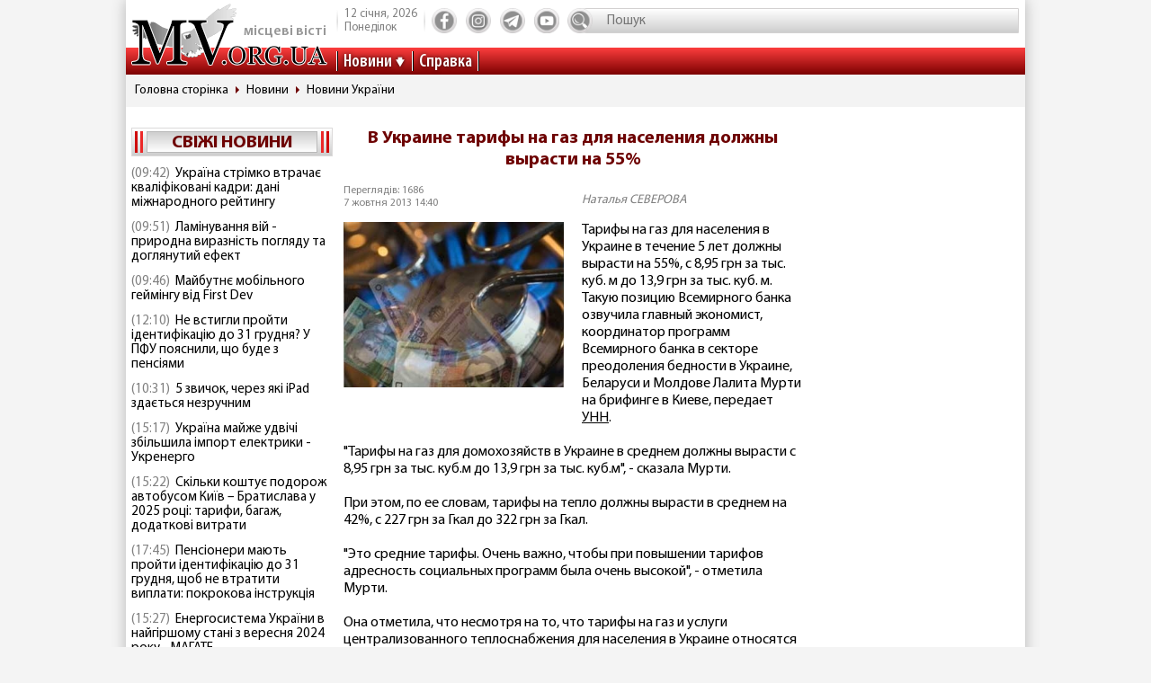

--- FILE ---
content_type: text/html; charset=utf-8
request_url: https://www.mv.org.ua/news/56127-v_ukraine_tarify_na_gaz_dlja_naselenija_dolzhny_vyrasti_na_55.html
body_size: 9981
content:
<!DOCTYPE html>
<html lang="ru">
  <head>
<!-- Global site tag (gtag.js) - Google Analytics -->
<script async src="https://www.googletagmanager.com/gtag/js?id=UA-1345068-2"></script>
<script>
  window.dataLayer = window.dataLayer || [];
  function gtag(){dataLayer.push(arguments);}
  gtag('js', new Date());
  gtag('config', 'UA-1345068-2');
</script>  
    <base href="//www.mv.org.ua" />
    <title>В Украине тарифы на газ для населения должны вырасти на 55% | Местные Вести</title>
    <meta charset="utf-8">
    <meta property="og:type" content="article">
    <meta property="og:description" content="Тарифы на газ для населения в Украине в течение 5 лет должны вырасти на 55%, с 8,95 грн за тыс. куб. м до 13,9 грн за тыс. куб. м."/>
    <meta property="og:title" content="В Украине тарифы на газ для населения должны вырасти на 55% | Местные Вести">
    <meta property="og:url" content="https://www.mv.org.ua/news/56127-v_ukraine_tarify_na_gaz_dlja_naselenija_dolzhny_vyrasti_na_55.html">
    <meta property="og:image" content="https://www.mv.org.ua/image/news_small/2013/10/07_024050_8.jpg">
    <meta property="og:site_name" content="Актуальні новини Мелітополя та регіону - Місцеві вісті">
    <meta property="fb:app_id" content="176363986035330"/>
    <meta property="og:locale" content="ru_RU"/>
    <meta name="description" content="Тарифы на газ для населения в Украине в течение 5 лет должны вырасти на 55%, с 8,95 грн за тыс. куб. м до 13,9 грн за тыс. куб. м."/>
    <meta http-equiv="x-ua-compatible" content="ie=edge">
    <meta name="viewport" content="width=device-width, initial-scale=1.0, minimum-scale=1.0, maximum-scale=1.0, user-scalable=no">
    <link rel="shortcut icon" type="image/x-icon" href="img/favicon.ico">
        <link rel="preload" href="/fonts/MyriadPro-Regular.woff" as="font" type="font/woff" crossorigin="anonymous">	
	    <link rel="preload" href="/fonts/MyriadPro-Bold.woff" as="font" type="font/woff" crossorigin="anonymous">
	    <link rel="preload" href="/fonts/MyriadPro-Semibold.woff" as="font" type="font/woff" crossorigin="anonymous">
	    <link rel="preload" href="/fonts/MyriadPro-SemiboldCond.woff" as="font" type="font/woff" crossorigin="anonymous">
        <link rel="preload" href="/fonts/MyriadPro-BoldCond.woff" as="font" type="font/woff" crossorigin="anonymous">
        <link rel="preload" href="/js/tinymce/skins/lightgray/skin.min.css" as="style">
    <link rel="stylesheet" href="css/style.css?rel=1555576566242">
    <link rel="stylesheet" href="css/custom.css?rel=1555576566241">
        <link rel="amphtml" href="https://www.mv.org.ua/amp/news/56127-v_ukraine_tarify_na_gaz_dlja_naselenija_dolzhny_vyrasti_na_55.html"><script async src="https://pagead2.googlesyndication.com/pagead/js/adsbygoogle.js"></script>
<script>
     (adsbygoogle = window.adsbygoogle || []).push({
          google_ad_client: "ca-pub-8073609406579166",
          enable_page_level_ads: true
     });
</script>


  </head>
  <body>

    <div class="backstage">
        
    </div>
    <div class="page">

    		  <div class="drawer-overlay"></div>
              <div class="drawer-content">
                <ul class="drawer-nav">
                  <li class="drawer-item search">
                    <form method="get" action="/search.php">
                      <input class="search-control" type="text" name="s" placeholder="Пошук">
               		  <input type="hidden" name="p" value="1" />
                      <button class="search-btn" type="submit"></button>
                    </form>
                  </li>
                  <li class="drawer-item"><a class="drawer-link" href="/news/">Усі новини</a></li>
                                    <li class="drawer-item"><a class="drawer-link" href="/Zaporozhskaya_oblast">ЗАПОРІЖЖЯ ТА ОБЛАСТЬ</a></li>
                                    <li class="drawer-item"><a class="drawer-link" href="/world">СВІТ</a></li>
                                    <li class="drawer-item"><a class="drawer-link" href="/Ukraine">Україна</a></li>
                                    <li class="drawer-item"><a class="drawer-link" href="/shou-biznes">ШОУ-БІЗНЕС</a></li>
                                    <li class="drawer-item"><a class="drawer-link" href="/dom_i_semya">ДІМ І СІМ'Я</a></li>
                                    <li class="drawer-item"><a class="drawer-link" href="/tehnologii">НАУКА ТА ТЕХНОЛОГІЇ</a></li>
                                    <li class="drawer-item"><a class="drawer-link" href="/tv_program.php">ТВ программа</a></li>
                  <li class="drawer-item"><a class="drawer-link" href="/business.html">Справка</a></li>
                  
                  <li class="drawer-item"><a class="drawer-link" href="/press/">Пресс-релизы</a></li>

                </ul>
              </div>

      <header class="page-header header"><a class="logo" href="/" ><span>місцеві вісті</span></a>
        <nav class="toolbar">
          <ul class="toolbar-nav">
            <li class="nav-item calend">
              <div class="calend-item">12 січня, 2026</div>
              <div class="calend-item">Понеділок</div>
            </li>
                        <li class="nav-item social">
              <ul class="social-nav">
                <li class="social-item"><a class="social-link ic-fb" href="https://www.facebook.com/mvnovosty" target="_blank" rel="nofollow noopener"></a></li>
                <li class="social-item"><a class="social-link ic-ig" href="https://www.instagram.com/mv_novosty/" target="_blank" rel="nofollow noopener"></a></li>
                <li class="social-item"><a class="social-link ic-tg" href="https://t.me/newstimeukr" target="_blank" rel="nofollow noopener"></a></li>
                <li class="social-item"><a class="social-link ic-yt" href="https://www.youtube.com/c/mvnovosti?sub_confirmation=1" target="_blank" rel="nofollow noopener"></a></li>
              </ul>
            </li>
            <li class="nav-item search">
              <form method="get" action="/search.php">
                <input class="search-control" type="text" name="s" placeholder="Пошук">
                <input type="hidden" name="p" value="1" />
                                <button class="search-btn" type="submit"></button>
              </form>
            </li>
            <li class="nav-item drawer">
              <button class="drawer-toggle" type="button"><span></span><span></span><span></span><span></span><span></span></button>
            </li>
          </ul>
        </nav>
        <nav class="navbar">
          <ul class="navbar-nav">
            <li class="nav-item drop-item"><a class="nav-link" href="/news/">Новини</a>
              <ul class="drop-nav">
                <li><a href="/news/">Усі новини</a></li>
                                <li><a href="/Zaporozhskaya_oblast">ЗАПОРІЖЖЯ ТА ОБЛАСТЬ</a></li>
                                <li><a href="/world">СВІТ</a></li>
                                <li><a href="/Ukraine">Україна</a></li>
                                <li><a href="/shou-biznes">ШОУ-БІЗНЕС</a></li>
                                <li><a href="/dom_i_semya">ДІМ І СІМ'Я</a></li>
                                <li><a href="/tehnologii">НАУКА ТА ТЕХНОЛОГІЇ</a></li>
                                <li><a href="/press/">Прес-релизи</a></li>
              </ul>
            </li>
            <li class="nav-item"><a class="nav-link" href="/business.html">Справка</a></li>

          </ul>
        </nav>
      </header>
            <nav aria-label="breadcrumb">
        <ol class="breadcrumb">
                            <li class="breadcrumb-item"><a href="/">Головна сторінка</a></li>
                                      <li class="breadcrumb-item"><a href="/news">Новини</a></li>
                                      <li class="breadcrumb-item"><a href="/Ukraine">Новини України</a></li>
                          </ol>
      </nav>
            
<div style="margin-top: 5px">
<style>
.shapka { width:100%; height: 100px; }
@media(min-width: 500px) { .shapka { width:100%; height: 70px; } }
@media(min-width: 800px) { .shapka { width:100%; height: 150px; } }
</style>
<!--
<script async src="https://pagead2.googlesyndication.com/pagead/js/adsbygoogle.js?client=ca-pub-8073609406579166" crossorigin="anonymous"></script>
<ins class="adsbygoogle shapka"
     style="display:inline-block"
     data-ad-client="ca-pub-8073609406579166"
     data-ad-slot="3021743104"></ins>
<script>
(adsbygoogle = window.adsbygoogle || []).push({});
</script>
-->
</div>      <div class="page-body grid">
        <aside class="sidebar sidebar-left">
          <section class="case case-headline">

            <div class="case-heading bordered">

					<div class="case-caption"><span><a href="/news/">Свіжі новини</a></span></div>
				
			
 
            </div>
            <div class="case-body">
              <div class="items">
                                <div class="item"><span class="item-date">(09:42)</span><a class="item-title" href="/news/279611-ukraina_strimko_vtrachae_kvalifikovani_kadri_dani_mizhnarodnogo_reitingu.html">Україна стрімко втрачає кваліфіковані кадри: дані міжнародного рейтингу</a></div>
                                <div class="item"><span class="item-date">(09:51)</span><a class="item-title" href="/news/279613-laminuvannja_vii_-_prirodna_viraznist_pogljadu_ta_dogljanutii_efekt.html">Ламінування вій - природна виразність погляду та доглянутий ефект</a></div>
                                <div class="item"><span class="item-date">(09:46)</span><a class="item-title" href="/news/279612-maibutne_mobilnogo_geimingu_vid_first_dev.html">Майбутнє мобільного геймінгу від First Dev</a></div>
                                <div class="item"><span class="item-date">(12:10)</span><a class="item-title" href="/news/279609-ne_vstigli_proiti_identifikaciyu_do_31_grudnja_u_pfu_pojasnili_sho_bude_z_pensijami.html">Не встигли пройти ідентифікацію до 31 грудня? У ПФУ пояснили, що буде з пенсіями </a></div>
                                <div class="item"><span class="item-date">(10:31)</span><a class="item-title" href="/news/279610-5_zvichok_cherez_jaki_ipad_zdaetsja_nezruchnim.html">5 звичок, через які iPad здається незручним</a></div>
                                <div class="item"><span class="item-date">(15:17)</span><a class="item-title" href="/news/279607-ukraina_maizhe_udvichi_zbilshila_import_elektriki_-_ukrenergo.html">Україна майже удвічі збільшила імпорт електрики - Укренерго</a></div>
                                <div class="item"><span class="item-date">(15:22)</span><a class="item-title" href="/news/279608-skilki_koshtue_podorozh_avtobusom_kiiv_-_bratislava_u_2025_roci_tarifi_bagazh_dodatkovi_vitrati.html">Скільки коштує подорож автобусом Київ – Братислава у 2025 році: тарифи, багаж, додаткові витрати</a></div>
                                <div class="item"><span class="item-date">(17:45)</span><a class="item-title" href="/news/279597-pensioneri_mayut_proiti_identifikaciyu_do_31_grudnja_shob_ne_vtratiti_viplati_pokrokova_instrukcija.html">Пенсіонери мають пройти ідентифікацію до 31 грудня, щоб не втратити виплати: покрокова інструкція</a></div>
                                <div class="item"><span class="item-date">(15:27)</span><a class="item-title" href="/news/279603-energosistema_ukraini_v_naigirshomu_stani_z_veresnja_2024_roku_-_magate.html">Енергосистема України в найгіршому стані з вересня 2024 року - МАГАТЕ</a></div>
                                <div class="item"><span class="item-date">(08:29)</span><a class="item-title" href="/news/279604-u_kievi_demontuyut_pamjatniki_bulgakovu_ta_ahmatovii.html">У Києві демонтують пам'ятники Булгакову та Ахматовій</a></div>
                                <div class="item"><span class="item-date">(09:34)</span><a class="item-title" href="/news/279606-pitevaja_voda_v_povsednevnoi_zhizni_trebovanija_osobennosti_i_vybor.html">Питьевая вода в повседневной жизни: требования, особенности и выбор</a></div>
                                <div class="item"><span class="item-date">(05:31)</span><a class="item-title" href="/news/279605-jak_znaiti_i_porivnjati_jakisni_movni_kursi_prostii_pokrokovii_gid.html">Як знайти і порівняти якісні мовні курси: простий покроковий гід</a></div>
                                <div class="item"><span class="item-date">(15:42)</span><a class="item-title" href="/news/279596-podatki_ta_cifrovizacija_sho_chekae_na_malii_i_serednii_biznes_u_2026_roci.html">Податки та цифровізація. Що чекає на малий і середній бізнес у 2026 році</a></div>
                                <div class="item"><span class="item-date">(12:24)</span><a class="item-title" href="/news/279592-stipendii_v_polshi_hto_z_ukrainciv_mozhe_otrimati.html">Стипендії в Польщі: хто з українців може отримати</a></div>
                                <div class="item"><span class="item-date">(08:50)</span><a class="item-title" href="/news/279602-kak_bystro_poluchit_ssudu_v_izraile.html">Как быстро получить ссуду в Израиле</a></div>
                                <div class="item"><span class="item-date">(07:50)</span><a class="item-title" href="/news/279601-kak_vybrat_muzhskie_zimnie_botinki.html">Как выбрать мужские зимние ботинки?</a></div>
                                <div class="item"><span class="item-date">(05:46)</span><a class="item-title" href="/news/279598-sho_krashe_dlja_domu_krapelna_chi_kapsulna_kavovarka.html">Що краще для дому: крапельна чи капсульна кавоварка</a></div>
                                <div class="item"><span class="item-date">(05:52)</span><a class="item-title" href="/news/279600-jak_vibrati_apple_watch_proste_pojasnennja_skladnogo_viboru.html">Як вибрати Apple Watch: просте пояснення складного вибору</a></div>
                                <div class="item"><span class="item-date">(05:50)</span><a class="item-title" href="/news/279599-ja_bolshe_ne_mogu_kak_spasti_blizkogo_ot_alkogolizma_i_ne_pogibnut_samomu.html">«Я больше не могу»: как спасти близкого от алкоголизма и не погибнуть самому?</a></div>
                                <div class="item"><span class="item-date">(08:34)</span><a class="item-title" href="/news/279595-nabori_vikrutok_polax_-_universalne_rishennja_dlja_bud-jakih_zavdan.html">Набори викруток Polax - універсальне рішення для будь-яких завдань </a></div>
                              </div>
            </div>
          </section>
         
          

                    
          <section class="case case-poll">
            <div class="case-heading bordered">
              <div class="case-caption"><span>Опитування</span></div>
            </div>
            <div class="case-body">
              <form id="ajax-poll" class="form" method="post" action="/poll">
                <div class="form-title"> Чи плануєте вже літню відпустку?</div>
                                <div class="form-group">
                  <div class="form-check custom-checkbox">
                    <input class="form-check-input" id="check0" type="radio" name="poll" value="0">                    <label class="form-check-label" for="check0">Нікуди не поїду, буду працювати та донатити</label>
                  </div>
                                  </div>
                                <div class="form-group">
                  <div class="form-check custom-checkbox">
                    <input class="form-check-input" id="check1" type="radio" name="poll" value="1">                    <label class="form-check-label" for="check1">Планую відпустку цікавими місцями України</label>
                  </div>
                                  </div>
                                <div class="form-group">
                  <div class="form-check custom-checkbox">
                    <input class="form-check-input" id="check2" type="radio" name="poll" value="2">                    <label class="form-check-label" for="check2">Поїду за кордон</label>
                  </div>
                                  </div>
                                <div class="form-group">
                  <div class="form-check custom-checkbox">
                    <input class="form-check-input" id="check3" type="radio" name="poll" value="3">                    <label class="form-check-label" for="check3">Тільки мрію про море</label>
                  </div>
                                  </div>
                                                <div class="btn-wrap">
                  <button class="btn" type="submit"><span>Проголосувати</span></button>
                </div>
                              </form>
            </div>
            
            
            
            
            
                            
            <div class="case-caption last-polls">Результати<br >минулого опитування</div>
            <div class="case-body">
                <div class="form-title">Чи треба приймати новий закон про мобілізацію?</div>
                                <div class="form-group">
                  <div class="form-check custom-checkbox">
                    <label>Ні, він обмежує права людей</label>
                  </div>
                  <div class="form-progress">
                    <div class="form-progress-bar" style="width:0%;"></div>
                    <div class="form-progress-count">0%</div>
                  </div>

                </div>
                                <div class="form-group">
                  <div class="form-check custom-checkbox">
                    <label>Так, щоб більше людей пішли захищати країну</label>
                  </div>
                  <div class="form-progress">
                    <div class="form-progress-bar" style="width:35%;"></div>
                    <div class="form-progress-count">35%</div>
                  </div>

                </div>
                                <div class="form-group">
                  <div class="form-check custom-checkbox">
                    <label>Треба, але з певними правками</label>
                  </div>
                  <div class="form-progress">
                    <div class="form-progress-bar" style="width:15%;"></div>
                    <div class="form-progress-count">15%</div>
                  </div>

                </div>
                                <div class="form-group">
                  <div class="form-check custom-checkbox">
                    <label>Краще хай спочатку діти депутатів підуть на фронт</label>
                  </div>
                  <div class="form-progress">
                    <div class="form-progress-bar" style="width:45%;"></div>
                    <div class="form-progress-count">45%</div>
                  </div>

                </div>
                            </div>
                        
          </section>
                    
		  
         <section class="case case-popular">
            <div class="case-heading bordered">
              <div class="case-caption"><span>Найбільш читані</span></div>
            </div>
            <div class="case-body">

              <div class="tab-content">
                <div class="tab-pane fade show active" id="mostRead">
                  <div class="items">
                  	                    <div class="item">
                      <div class="item-info"><a class="item-title" href="/news/279611-ukraina_strimko_vtrachae_kvalifikovani_kadri_dani_mizhnarodnogo_reitingu.html">Україна стрімко втрачає кваліфіковані кадри: дані міжнародного рейтингу</a></div>
                      <div class="item-stat"><span class="item-icon ic-read"></span><span class="item-count">287</span></div>
                    </div>
                                        <div class="item">
                      <div class="item-info"><a class="item-title" href="/news/279612-maibutne_mobilnogo_geimingu_vid_first_dev.html">Майбутнє мобільного геймінгу від First Dev</a></div>
                      <div class="item-stat"><span class="item-icon ic-read"></span><span class="item-count">239</span></div>
                    </div>
                                        <div class="item">
                      <div class="item-info"><a class="item-title" href="/news/279613-laminuvannja_vii_-_prirodna_viraznist_pogljadu_ta_dogljanutii_efekt.html">Ламінування вій - природна виразність погляду та доглянутий ефект</a></div>
                      <div class="item-stat"><span class="item-icon ic-read"></span><span class="item-count">228</span></div>
                    </div>
                                      </div>
                </div>

              </div>
            </div>
          </section>	

          <section class="case case-archive">
            <div class="case-heading bordered">
              <div class="case-caption"><span>Архів новин</span></div>
            </div>
            <div class="case-body">
              <div class="datepicker-inline"></div>
            </div>
          </section>
          

         
          
          
        </aside>
      <main class="page-content">
          <section class="case case-news">
            <div class="case-body">
              <article class="item">

                                        

                                <h1 class="item-title">В Украине тарифы на газ для населения должны вырасти на 55%</h1>
                
                <div class="item-inform">
                  <div class="item-stat">

                    <div class="item-date">Переглядів: 1686                    <p>7 жовтня 2013 14:40</div></p>
                  </div>
                  <div class="item-author"><a class="gray" href="/news/author/natalja_severova.html" >Наталья СЕВЕРОВА</a></div>                </div>
                

                <div class="item-preview">
                                  <div class="item-img"><img src="image/news_small/2013/10/07_024050_8.jpg" alt="В Украине тарифы на газ для населения должны вырасти на 55% фото"></div>
                  <div class="item-rel"></div>
                </div>

                <div class="item-text">
                  Тарифы на газ для населения в Украине в течение 5 лет должны вырасти на 55%, с 8,95 грн за тыс. куб. м до 13,9 грн за тыс. куб. м. Такую позицию Всемирного банка озвучила главный экономист, координатор программ Всемирного банка в секторе преодоления бедности в Украине, Беларуси и Молдове Лалита Мурти на брифинге в Киеве, передает <a href="http://www.unn.com.ua/ru/news/1257780-rozshireno-tarifi-na-gaz-dlya-naselennya-v-ukrayini-mayut-zrosti-na-55-svitoviy-bank" target="_blank">УНН</a>.<br />
<br />
&quot;Тарифы на газ для домохозяйств в Украине в среднем должны вырасти с 8,95 грн за тыс. куб.м до 13,9 грн за тыс. куб.м&quot;, - сказала Мурти.<br />
<br />
При этом, по ее словам, тарифы на тепло должны вырасти в среднем на 42%, с 227 грн за Гкал до 322 грн за Гкал.<br />
<br />
&quot;Это средние тарифы. Очень важно, чтобы при повышении тарифов адресность социальных программ была очень высокой&quot;, - отметила Мурти.<br />
<br />
Она отметила, что несмотря на то, что тарифы на газ и услуги централизованного теплоснабжения для населения в Украине относятся к высоким в Европе, средние расходы на приобретение газа являются одними из самых высоких. Тарифы н услуги централизованного теплоснабжения в Украине сейчас составляют 50% соответствующих тарифов в Польше и 40% в странах Балтии.<br />
<br />
Мурти отметила, что украинские домохозяйства платят в среднем около 19% от полной цены импортируемого газа. При этом, по ее словам, для компенсации такой разницы в ценах правительство выделяет прямые бюджетные и внебюджетные субсидии, которые составляют около 7% ВВП страны.<br />
<br />
&quot;Эти субсидии имеют регрессивный характер, т.е. зажиточные слои населения получают больше. Таким образом, в Украине наблюдается высокая стоимость и низкие тарифы и регрессивные субсидии, обусловленные политикой заниженной цены на газ и тепло для населения, а также низким уровнем адресности программ социальной помощи. Это имеет серьезные негативные последствия для Украины&quot;, - сказала Мурти.<br />
<br />
Она подчеркнула, что по оценкам Всемирного банка, в Украине большую часть субсидий на газ и тепло получают в основном состоятельные люди, потому что они, как правило, потребляют больший объем энергоносителей. То же касается в тепла.<br />
<br />
Очевидно, по словам Мурти, что фискальные субсидии и социальные программы в Украине не направляются надлежащим образом бедным и уязвимым слоям населения.<br />
<br />
&quot;Таким образом повышение тарифов на энергоносители является положительным с точки зрения социальной справедливости. Надлежащая адресность субсидий должна направлять бюджетные средства на помощь бедным, тогда как состоятельные группы общества должны оплачивать энергоносители по более высоким тарифам, которые они могут себе позволить&quot;, - сказала Мурти.                </div>
                
                <div class="item-social">


                               
                  <nav class="social">
                    <div class="social-title">Поділитися у соцмережах:</div>
                    <ul class="social-nav">
                      <li class="social-item"><a class="social-link ic-fb" href="javascript:void(0);" onclick="share('https://www.facebook.com/sharer/sharer.php?u=https%3A%2F%2Fwww.mv.org.ua%2Fnews%2F56127-v_ukraine_tarify_na_gaz_dlja_naselenija_dolzhny_vyrasti_na_55.html')" class="social-fb"></a></li>
                      <li class="social-item"><a class="social-link ic-tg" href="javascript:void(0);" onclick="share('https://telegram.me/share/url?url=https%3A%2F%2Fwww.mv.org.ua%2Fnews%2F56127-v_ukraine_tarify_na_gaz_dlja_naselenija_dolzhny_vyrasti_na_55.html')"></a></li>
                      <li class="social-item"><a class="social-link ic-tw" href="javascript:void(0);" onclick="share('https://twitter.com/share?url=https%3A%2F%2Fwww.mv.org.ua%2Fnews%2F56127-v_ukraine_tarify_na_gaz_dlja_naselenija_dolzhny_vyrasti_na_55.html')"></a></li>
                    </ul>
                  </nav>
                </div>
<hr class="divider">

<!-- Composite Start
<div id="M740898ScriptRootC1390643"></div>
<script src="https://jsc.mgid.com/m/v/mv.org.ua.1390643.js" async></script>
Composite End -->  

<br>
<script async src="https://pagead2.googlesyndication.com/pagead/js/adsbygoogle.js?client=ca-pub-8073609406579166"
     crossorigin="anonymous"></script>
<ins class="adsbygoogle"
     style="display:block"
     data-ad-format="autorelaxed"
     data-ad-client="ca-pub-8073609406579166"
     data-ad-slot="6505912025"></ins>
<script>
     (adsbygoogle = window.adsbygoogle || []).push({});
</script>





             
              
                          
              
                          
              
                          
              
                          
              
                          
              
                          
              
                          
              
                          
              
                          


                             <div class="item-comment">
                <a name="comments"></a>
                  <form class="form" method="post" action="/news/56127-v_ukraine_tarify_na_gaz_dlja_naselenija_dolzhny_vyrasti_na_55.html#comments">
                                    <div class="answer_name"></div>
                    <div class="form-group">
                      <div class="form-label">Имя:</div>
                      <input class="form-control" type="text" name="name" value="">
                      <input type="hidden" name="answer_id" id="answer_id" value="">
                      <input type="hidden" name="num" id="num" value="">
                    </div>
                    <div class="form-group">
                      <div class="form-label">Ваш комментарий:</div>
                      <div class="mceu-wrap">
                        <textarea class="mceu" rows="" cols="" name="txt"></textarea>
                      </div>
                    </div>
                    <div class="btn-wrap">
                      <div class="form-check custom-checkbox">
                        <input class="form-check-input" id="captcha" type="checkbox" name="captcha" value="1" >
                        <label class="form-check-label" for="captcha">Я не робот</label>
                      </div>
                      <button class="btn" type="submit"><span>Добавить коментарий</span></button>
                    </div>
                  </form>
                                  </div>
                <div class="item-comments">
                                  </div>
              
              </article>
            </div>
          </section>
          




          <hr class="divider">
          <section class="case case-similar">
            <div class="case-heading">
              <div class="case-title">Схожі новини:</div>
            </div>
            <div class="case-body">
              <div class="items">
                              <div class="item">
                  <div class="item-title"><a href="/news/279611-ukraina_strimko_vtrachae_kvalifikovani_kadri_dani_mizhnarodnogo_reitingu.html">Україна стрімко втрачає кваліфіковані кадри: дані міжнародного рейтингу</a></div>
                </div>
                              <div class="item">
                  <div class="item-title"><a href="/news/279613-laminuvannja_vii_-_prirodna_viraznist_pogljadu_ta_dogljanutii_efekt.html">Ламінування вій - природна виразність погляду та доглянутий ефект</a></div>
                </div>
                              <div class="item">
                  <div class="item-title"><a href="/news/279612-maibutne_mobilnogo_geimingu_vid_first_dev.html">Майбутнє мобільного геймінгу від First Dev</a></div>
                </div>
                              <div class="item">
                  <div class="item-title"><a href="/news/279609-ne_vstigli_proiti_identifikaciyu_do_31_grudnja_u_pfu_pojasnili_sho_bude_z_pensijami.html">Не встигли пройти ідентифікацію до 31 грудня? У ПФУ пояснили, що буде з пенсіями </a></div>
                </div>
                              <div class="item">
                  <div class="item-title"><a href="/news/279610-5_zvichok_cherez_jaki_ipad_zdaetsja_nezruchnim.html">5 звичок, через які iPad здається незручним</a></div>
                </div>
              
              </div>

            </div>

          </section>



          <div class="banner">
          


                    </div>


<script type="application/ld+json">
{
  "@context" : "http://schema.org",
  "@type" : "NewsArticle",
  "mainEntityOfPage": {
        "@type": "WebPage",
        "@id": ""
    },

 "headline" :  "В Украине тарифы на газ для населения должны вырасти на 55%",
	"description" : "Тарифы на газ для населения в Украине в течение 5 лет должны вырасти на 55%, с 8,95 грн за тыс. куб. м до 13,9 грн за тыс. куб. м.",
		"image" : "/image/news_small/2013/10/07_024050_8.jpg",
		"datePublished" :  "2013-10-07T14:40:50+03:00",
		"dateModified" :  "2013-10-07T14:40:50+03:00",
		"articleBody" : "Тарифы на газ для населения в Украине в течение 5 лет должны вырасти на 55%, с 8,95 грн за тыс. куб. м до 13,9 грн за тыс. куб. м. Такую позицию Всемирного банка озвучила главный экономист, координатор программ Всемирного банка в секторе преодоления бедности в Украине, Беларуси и Молдове Лалита Мурти на брифинге в Киеве, передает УНН.

&quot;Тарифы на газ для домохозяйств в Украине в среднем должны вырасти с 8,95 грн за тыс. куб.м до 13,9 грн за тыс. куб.м&quot;, - сказала Мурти.

При этом, по ее словам, тарифы на тепло должны вырасти в среднем на 42%, с 227 грн за Гкал до 322 грн за Гкал.

&quot;Это средние тарифы. Очень важно, чтобы при повышении тарифов адресность социальных программ была очень высокой&quot;, - отметила Мурти.

Она отметила, что несмотря на то, что тарифы на газ и услуги централизованного теплоснабжения для населения в Украине относятся к высоким в Европе, средние расходы на приобретение газа являются одними из самых высоких. Тарифы н услуги централизованного теплоснабжения в Украине сейчас составляют 50% соответствующих тарифов в Польше и 40% в странах Балтии.

Мурти отметила, что украинские домохозяйства платят в среднем около 19% от полной цены импортируемого газа. При этом, по ее словам, для компенсации такой разницы в ценах правительство выделяет прямые бюджетные и внебюджетные субсидии, которые составляют около 7% ВВП страны.

&quot;Эти субсидии имеют регрессивный характер, т.е. зажиточные слои населения получают больше. Таким образом, в Украине наблюдается высокая стоимость и низкие тарифы и регрессивные субсидии, обусловленные политикой заниженной цены на газ и тепло для населения, а также низким уровнем адресности программ социальной помощи. Это имеет серьезные негативные последствия для Украины&quot;, - сказала Мурти.

Она подчеркнула, что по оценкам Всемирного банка, в Украине большую часть субсидий на газ и тепло получают в основном состоятельные люди, потому что они, как правило, потребляют больший объем энергоносителей. То же касается в тепла.

Очевидно, по словам Мурти, что фискальные субсидии и социальные программы в Украине не направляются надлежащим образом бедным и уязвимым слоям населения.

&quot;Таким образом повышение тарифов на энергоносители является положительным с точки зрения социальной справедливости. Надлежащая адресность субсидий должна направлять бюджетные средства на помощь бедным, тогда как состоятельные группы общества должны оплачивать энергоносители по более высоким тарифам, которые они могут себе позволить&quot;, - сказала Мурти.",

	

					"author" : {
			"@type" : "Person",
			"name" : "Наталья СЕВЕРОВА"
		},
		
		"publisher" : {
		"@type" : "Organization",
		"name" : "МВ-холдинг",
			"logo": {
			"@type": "ImageObject",
			"url": "https://www.mv.org.ua/img/logo_190_60.png",
			"width": 190,
			"height": 60
			}
		}
 }
</script>

        </main>        <aside class="sidebar sidebar-right">
          <section class="case case-banners">
          	          </section>


         </aside>
      </div>
    </div>    <footer class="page-footer footer">
      <div class="footer-inner">
        <div class="footer-top">
          <div class="footer-center">
            <nav class="navbar">
              <ul class="navbar-nav">
                <li class="nav-item"><a href="/about.html">Про нас</a></li>
                <li class="nav-item"><a href="/advertisers.html">Реклама</a></li>
                <li class="nav-item"><a href="/contacts.html">Контакти</a></li>
				<!--<li class="nav-item"><a href="/subscription.html">Підписка</a></li>-->
              </ul>
            </nav>
          </div>
          <div class="footer-left">
            <nav class="social">
              <div class="social-title">Ми у соцмережах</div>
              <ul class="social-nav">
                <li class="social-item"><a class="social-link ic-fb" href="https://www.facebook.com/mvnovosty" target="_blank" rel="nofollow noopener"></a></li>
                <li class="social-item"><a class="social-link ic-ig" href="https://www.instagram.com/mv_novosty/" target="_blank" rel="nofollow noopener"></a></li>
                <li class="social-item"><a class="social-link ic-tg" href="https://t.me/newstimeukr" target="_blank" rel="nofollow noopener"></a></li>
                <li class="social-item"><a class="social-link ic-yt" href="https://www.youtube.com/c/mvnovosti?sub_confirmation=1" target="_blank" rel="nofollow noopener" ></a></li>
              </ul>
            </nav>
          </div>
          <div class="footer-right">
            <nav class="toolbar">
              <ul class="toolbar-nav">
                <li class="nav-item"><!--LiveInternet counter--><a href="//www.liveinternet.ru/click"
target="_blank" rel="nofollow noopener"><img id="licnt474C" width="31" height="31" style="border:0" 
title="LiveInternet"
src="[data-uri]"
alt=""/></a><script>(function(d,s){d.getElementById("licnt474C").src=
"//counter.yadro.ru/hit?t38.2;r"+escape(d.referrer)+
((typeof(s)=="undefined")?"":";s"+s.width+"*"+s.height+"*"+
(s.colorDepth?s.colorDepth:s.pixelDepth))+";u"+escape(d.URL)+
";h"+escape(d.title.substring(0,150))+";"+Math.random()})
(document,screen)</script><!--/LiveInternet-->

</li>
                <li class="nav-item"></li>
              </ul>
            </nav>
          </div>
        </div>
        <div class="footer-bottom">
          <p>© 2002 ТОВ "МВ-холдінг" Всі права захищені. Сайт виготовлено за підтримки посольства США. Наш стратегічний інвестор - MDIF.</p>
		  <p>Наші партнери в Україні - УАМБ та АНРВУ. Матеріали з позначкою "Реклама" та "*" розміщуються на правах реклами.</p>
        </div>
      </div>
    </footer>
    <script src="js/jquery.min.js"></script>
    <script src="js/vendor.js?rel=1555576566239"></script>
    <script src="js/script.js?rel=1555576566241"></script>
    <script src="js/tinymce/tinymce.min.js"></script>
    <script>
    $(function() {
    	$('#num').val('56127');
    });
    </script>
                
    <form id="formErr" action="" method="post" target="blankFrame">
    	<input type="hidden" name="lang" value="">
    	<input type="hidden" name="ctg" value="">
    	<input type="hidden" name="variable" value="">
    	<input type="hidden" name="docloc">
    	<input type="hidden" name="txterr">
    	<input type="hidden" name="useragent">
	</form>
  <script defer src="https://static.cloudflareinsights.com/beacon.min.js/vcd15cbe7772f49c399c6a5babf22c1241717689176015" integrity="sha512-ZpsOmlRQV6y907TI0dKBHq9Md29nnaEIPlkf84rnaERnq6zvWvPUqr2ft8M1aS28oN72PdrCzSjY4U6VaAw1EQ==" data-cf-beacon='{"version":"2024.11.0","token":"607cb9da9ce64490b733375b08bb29ad","r":1,"server_timing":{"name":{"cfCacheStatus":true,"cfEdge":true,"cfExtPri":true,"cfL4":true,"cfOrigin":true,"cfSpeedBrain":true},"location_startswith":null}}' crossorigin="anonymous"></script>
</body>
</html>

--- FILE ---
content_type: text/html; charset=utf-8
request_url: https://www.google.com/recaptcha/api2/aframe
body_size: 270
content:
<!DOCTYPE HTML><html><head><meta http-equiv="content-type" content="text/html; charset=UTF-8"></head><body><script nonce="vtWaK3ZQG_RTzlSnK4WqvQ">/** Anti-fraud and anti-abuse applications only. See google.com/recaptcha */ try{var clients={'sodar':'https://pagead2.googlesyndication.com/pagead/sodar?'};window.addEventListener("message",function(a){try{if(a.source===window.parent){var b=JSON.parse(a.data);var c=clients[b['id']];if(c){var d=document.createElement('img');d.src=c+b['params']+'&rc='+(localStorage.getItem("rc::a")?sessionStorage.getItem("rc::b"):"");window.document.body.appendChild(d);sessionStorage.setItem("rc::e",parseInt(sessionStorage.getItem("rc::e")||0)+1);localStorage.setItem("rc::h",'1768245923643');}}}catch(b){}});window.parent.postMessage("_grecaptcha_ready", "*");}catch(b){}</script></body></html>